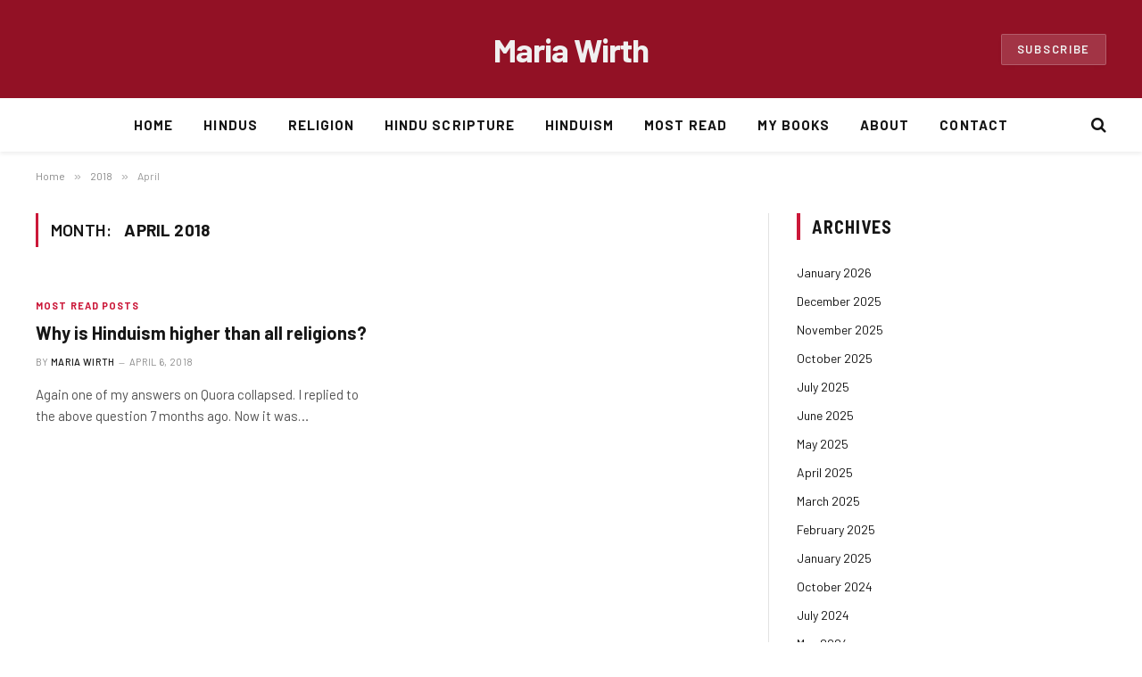

--- FILE ---
content_type: text/html; charset=UTF-8
request_url: https://mariawirth.com/2018/04/
body_size: 12211
content:
<!DOCTYPE html>
<html dir="ltr" lang="en-US" prefix="og: https://ogp.me/ns#" class="s-light site-s-light">

<head>

	<meta charset="UTF-8" />
	<meta name="viewport" content="width=device-width, initial-scale=1" />
	<title>April, 2018 - Maria Wirth</title><link rel="preload" as="font" href="https://mariawirth.com/wp-content/themes/smart-mag/css/icons/fonts/ts-icons.woff2?v2.4" type="font/woff2" crossorigin="anonymous" />
    <style>
        #wpadminbar #wp-admin-bar-vtrts_free_top_button .ab-icon:before {
            content: "\f185";
            color: #1DAE22;
            top: 3px;
        }
    </style>
    
		<!-- All in One SEO 4.6.5 - aioseo.com -->
		<meta name="robots" content="max-image-preview:large" />
		<link rel="canonical" href="https://mariawirth.com/2018/04/" />
		<meta name="generator" content="All in One SEO (AIOSEO) 4.6.5" />
		<script type="application/ld+json" class="aioseo-schema">
			{"@context":"https:\/\/schema.org","@graph":[{"@type":"BreadcrumbList","@id":"https:\/\/mariawirth.com\/2018\/04\/#breadcrumblist","itemListElement":[{"@type":"ListItem","@id":"https:\/\/mariawirth.com\/#listItem","position":1,"name":"Home","item":"https:\/\/mariawirth.com\/","nextItem":"https:\/\/mariawirth.com\/2018\/#listItem"},{"@type":"ListItem","@id":"https:\/\/mariawirth.com\/2018\/#listItem","position":2,"name":"2018","item":"https:\/\/mariawirth.com\/2018\/","nextItem":"https:\/\/mariawirth.com\/2018\/04\/#listItem","previousItem":"https:\/\/mariawirth.com\/#listItem"},{"@type":"ListItem","@id":"https:\/\/mariawirth.com\/2018\/04\/#listItem","position":3,"name":"April, 2018","previousItem":"https:\/\/mariawirth.com\/2018\/#listItem"}]},{"@type":"CollectionPage","@id":"https:\/\/mariawirth.com\/2018\/04\/#collectionpage","url":"https:\/\/mariawirth.com\/2018\/04\/","name":"April, 2018 - Maria Wirth","inLanguage":"en-US","isPartOf":{"@id":"https:\/\/mariawirth.com\/#website"},"breadcrumb":{"@id":"https:\/\/mariawirth.com\/2018\/04\/#breadcrumblist"}},{"@type":"Person","@id":"https:\/\/mariawirth.com\/#person","name":"Maria Wirth","image":{"@type":"ImageObject","@id":"https:\/\/mariawirth.com\/2018\/04\/#personImage","url":"https:\/\/secure.gravatar.com\/avatar\/b3f3121dea093fd7f3f8ffd852f857c20eaaf87f604e9fa8dfb98326e237d51e?s=96&d=mm&r=g","width":96,"height":96,"caption":"Maria Wirth"}},{"@type":"WebSite","@id":"https:\/\/mariawirth.com\/#website","url":"https:\/\/mariawirth.com\/","name":"Maria Wirth","inLanguage":"en-US","publisher":{"@id":"https:\/\/mariawirth.com\/#person"}}]}
		</script>
		<!-- All in One SEO -->

<link rel='dns-prefetch' href='//stats.wp.com' />
<link rel='dns-prefetch' href='//fonts.googleapis.com' />
<link rel="alternate" type="application/rss+xml" title="Maria Wirth &raquo; Feed" href="https://mariawirth.com/feed/" />
<link rel="alternate" type="application/rss+xml" title="Maria Wirth &raquo; Comments Feed" href="https://mariawirth.com/comments/feed/" />
		<!-- This site uses the Google Analytics by MonsterInsights plugin v9.10.0 - Using Analytics tracking - https://www.monsterinsights.com/ -->
		<!-- Note: MonsterInsights is not currently configured on this site. The site owner needs to authenticate with Google Analytics in the MonsterInsights settings panel. -->
					<!-- No tracking code set -->
				<!-- / Google Analytics by MonsterInsights -->
		<style id='wp-img-auto-sizes-contain-inline-css' type='text/css'>
img:is([sizes=auto i],[sizes^="auto," i]){contain-intrinsic-size:3000px 1500px}
/*# sourceURL=wp-img-auto-sizes-contain-inline-css */
</style>
<style id='wp-emoji-styles-inline-css' type='text/css'>

	img.wp-smiley, img.emoji {
		display: inline !important;
		border: none !important;
		box-shadow: none !important;
		height: 1em !important;
		width: 1em !important;
		margin: 0 0.07em !important;
		vertical-align: -0.1em !important;
		background: none !important;
		padding: 0 !important;
	}
/*# sourceURL=wp-emoji-styles-inline-css */
</style>
<link rel='stylesheet' id='wp-block-library-css' href='https://mariawirth.com/wp-includes/css/dist/block-library/style.min.css?ver=6.9' type='text/css' media='all' />
<style id='global-styles-inline-css' type='text/css'>
:root{--wp--preset--aspect-ratio--square: 1;--wp--preset--aspect-ratio--4-3: 4/3;--wp--preset--aspect-ratio--3-4: 3/4;--wp--preset--aspect-ratio--3-2: 3/2;--wp--preset--aspect-ratio--2-3: 2/3;--wp--preset--aspect-ratio--16-9: 16/9;--wp--preset--aspect-ratio--9-16: 9/16;--wp--preset--color--black: #000000;--wp--preset--color--cyan-bluish-gray: #abb8c3;--wp--preset--color--white: #ffffff;--wp--preset--color--pale-pink: #f78da7;--wp--preset--color--vivid-red: #cf2e2e;--wp--preset--color--luminous-vivid-orange: #ff6900;--wp--preset--color--luminous-vivid-amber: #fcb900;--wp--preset--color--light-green-cyan: #7bdcb5;--wp--preset--color--vivid-green-cyan: #00d084;--wp--preset--color--pale-cyan-blue: #8ed1fc;--wp--preset--color--vivid-cyan-blue: #0693e3;--wp--preset--color--vivid-purple: #9b51e0;--wp--preset--gradient--vivid-cyan-blue-to-vivid-purple: linear-gradient(135deg,rgb(6,147,227) 0%,rgb(155,81,224) 100%);--wp--preset--gradient--light-green-cyan-to-vivid-green-cyan: linear-gradient(135deg,rgb(122,220,180) 0%,rgb(0,208,130) 100%);--wp--preset--gradient--luminous-vivid-amber-to-luminous-vivid-orange: linear-gradient(135deg,rgb(252,185,0) 0%,rgb(255,105,0) 100%);--wp--preset--gradient--luminous-vivid-orange-to-vivid-red: linear-gradient(135deg,rgb(255,105,0) 0%,rgb(207,46,46) 100%);--wp--preset--gradient--very-light-gray-to-cyan-bluish-gray: linear-gradient(135deg,rgb(238,238,238) 0%,rgb(169,184,195) 100%);--wp--preset--gradient--cool-to-warm-spectrum: linear-gradient(135deg,rgb(74,234,220) 0%,rgb(151,120,209) 20%,rgb(207,42,186) 40%,rgb(238,44,130) 60%,rgb(251,105,98) 80%,rgb(254,248,76) 100%);--wp--preset--gradient--blush-light-purple: linear-gradient(135deg,rgb(255,206,236) 0%,rgb(152,150,240) 100%);--wp--preset--gradient--blush-bordeaux: linear-gradient(135deg,rgb(254,205,165) 0%,rgb(254,45,45) 50%,rgb(107,0,62) 100%);--wp--preset--gradient--luminous-dusk: linear-gradient(135deg,rgb(255,203,112) 0%,rgb(199,81,192) 50%,rgb(65,88,208) 100%);--wp--preset--gradient--pale-ocean: linear-gradient(135deg,rgb(255,245,203) 0%,rgb(182,227,212) 50%,rgb(51,167,181) 100%);--wp--preset--gradient--electric-grass: linear-gradient(135deg,rgb(202,248,128) 0%,rgb(113,206,126) 100%);--wp--preset--gradient--midnight: linear-gradient(135deg,rgb(2,3,129) 0%,rgb(40,116,252) 100%);--wp--preset--font-size--small: 13px;--wp--preset--font-size--medium: 20px;--wp--preset--font-size--large: 36px;--wp--preset--font-size--x-large: 42px;--wp--preset--spacing--20: 0.44rem;--wp--preset--spacing--30: 0.67rem;--wp--preset--spacing--40: 1rem;--wp--preset--spacing--50: 1.5rem;--wp--preset--spacing--60: 2.25rem;--wp--preset--spacing--70: 3.38rem;--wp--preset--spacing--80: 5.06rem;--wp--preset--shadow--natural: 6px 6px 9px rgba(0, 0, 0, 0.2);--wp--preset--shadow--deep: 12px 12px 50px rgba(0, 0, 0, 0.4);--wp--preset--shadow--sharp: 6px 6px 0px rgba(0, 0, 0, 0.2);--wp--preset--shadow--outlined: 6px 6px 0px -3px rgb(255, 255, 255), 6px 6px rgb(0, 0, 0);--wp--preset--shadow--crisp: 6px 6px 0px rgb(0, 0, 0);}:where(.is-layout-flex){gap: 0.5em;}:where(.is-layout-grid){gap: 0.5em;}body .is-layout-flex{display: flex;}.is-layout-flex{flex-wrap: wrap;align-items: center;}.is-layout-flex > :is(*, div){margin: 0;}body .is-layout-grid{display: grid;}.is-layout-grid > :is(*, div){margin: 0;}:where(.wp-block-columns.is-layout-flex){gap: 2em;}:where(.wp-block-columns.is-layout-grid){gap: 2em;}:where(.wp-block-post-template.is-layout-flex){gap: 1.25em;}:where(.wp-block-post-template.is-layout-grid){gap: 1.25em;}.has-black-color{color: var(--wp--preset--color--black) !important;}.has-cyan-bluish-gray-color{color: var(--wp--preset--color--cyan-bluish-gray) !important;}.has-white-color{color: var(--wp--preset--color--white) !important;}.has-pale-pink-color{color: var(--wp--preset--color--pale-pink) !important;}.has-vivid-red-color{color: var(--wp--preset--color--vivid-red) !important;}.has-luminous-vivid-orange-color{color: var(--wp--preset--color--luminous-vivid-orange) !important;}.has-luminous-vivid-amber-color{color: var(--wp--preset--color--luminous-vivid-amber) !important;}.has-light-green-cyan-color{color: var(--wp--preset--color--light-green-cyan) !important;}.has-vivid-green-cyan-color{color: var(--wp--preset--color--vivid-green-cyan) !important;}.has-pale-cyan-blue-color{color: var(--wp--preset--color--pale-cyan-blue) !important;}.has-vivid-cyan-blue-color{color: var(--wp--preset--color--vivid-cyan-blue) !important;}.has-vivid-purple-color{color: var(--wp--preset--color--vivid-purple) !important;}.has-black-background-color{background-color: var(--wp--preset--color--black) !important;}.has-cyan-bluish-gray-background-color{background-color: var(--wp--preset--color--cyan-bluish-gray) !important;}.has-white-background-color{background-color: var(--wp--preset--color--white) !important;}.has-pale-pink-background-color{background-color: var(--wp--preset--color--pale-pink) !important;}.has-vivid-red-background-color{background-color: var(--wp--preset--color--vivid-red) !important;}.has-luminous-vivid-orange-background-color{background-color: var(--wp--preset--color--luminous-vivid-orange) !important;}.has-luminous-vivid-amber-background-color{background-color: var(--wp--preset--color--luminous-vivid-amber) !important;}.has-light-green-cyan-background-color{background-color: var(--wp--preset--color--light-green-cyan) !important;}.has-vivid-green-cyan-background-color{background-color: var(--wp--preset--color--vivid-green-cyan) !important;}.has-pale-cyan-blue-background-color{background-color: var(--wp--preset--color--pale-cyan-blue) !important;}.has-vivid-cyan-blue-background-color{background-color: var(--wp--preset--color--vivid-cyan-blue) !important;}.has-vivid-purple-background-color{background-color: var(--wp--preset--color--vivid-purple) !important;}.has-black-border-color{border-color: var(--wp--preset--color--black) !important;}.has-cyan-bluish-gray-border-color{border-color: var(--wp--preset--color--cyan-bluish-gray) !important;}.has-white-border-color{border-color: var(--wp--preset--color--white) !important;}.has-pale-pink-border-color{border-color: var(--wp--preset--color--pale-pink) !important;}.has-vivid-red-border-color{border-color: var(--wp--preset--color--vivid-red) !important;}.has-luminous-vivid-orange-border-color{border-color: var(--wp--preset--color--luminous-vivid-orange) !important;}.has-luminous-vivid-amber-border-color{border-color: var(--wp--preset--color--luminous-vivid-amber) !important;}.has-light-green-cyan-border-color{border-color: var(--wp--preset--color--light-green-cyan) !important;}.has-vivid-green-cyan-border-color{border-color: var(--wp--preset--color--vivid-green-cyan) !important;}.has-pale-cyan-blue-border-color{border-color: var(--wp--preset--color--pale-cyan-blue) !important;}.has-vivid-cyan-blue-border-color{border-color: var(--wp--preset--color--vivid-cyan-blue) !important;}.has-vivid-purple-border-color{border-color: var(--wp--preset--color--vivid-purple) !important;}.has-vivid-cyan-blue-to-vivid-purple-gradient-background{background: var(--wp--preset--gradient--vivid-cyan-blue-to-vivid-purple) !important;}.has-light-green-cyan-to-vivid-green-cyan-gradient-background{background: var(--wp--preset--gradient--light-green-cyan-to-vivid-green-cyan) !important;}.has-luminous-vivid-amber-to-luminous-vivid-orange-gradient-background{background: var(--wp--preset--gradient--luminous-vivid-amber-to-luminous-vivid-orange) !important;}.has-luminous-vivid-orange-to-vivid-red-gradient-background{background: var(--wp--preset--gradient--luminous-vivid-orange-to-vivid-red) !important;}.has-very-light-gray-to-cyan-bluish-gray-gradient-background{background: var(--wp--preset--gradient--very-light-gray-to-cyan-bluish-gray) !important;}.has-cool-to-warm-spectrum-gradient-background{background: var(--wp--preset--gradient--cool-to-warm-spectrum) !important;}.has-blush-light-purple-gradient-background{background: var(--wp--preset--gradient--blush-light-purple) !important;}.has-blush-bordeaux-gradient-background{background: var(--wp--preset--gradient--blush-bordeaux) !important;}.has-luminous-dusk-gradient-background{background: var(--wp--preset--gradient--luminous-dusk) !important;}.has-pale-ocean-gradient-background{background: var(--wp--preset--gradient--pale-ocean) !important;}.has-electric-grass-gradient-background{background: var(--wp--preset--gradient--electric-grass) !important;}.has-midnight-gradient-background{background: var(--wp--preset--gradient--midnight) !important;}.has-small-font-size{font-size: var(--wp--preset--font-size--small) !important;}.has-medium-font-size{font-size: var(--wp--preset--font-size--medium) !important;}.has-large-font-size{font-size: var(--wp--preset--font-size--large) !important;}.has-x-large-font-size{font-size: var(--wp--preset--font-size--x-large) !important;}
/*# sourceURL=global-styles-inline-css */
</style>

<style id='classic-theme-styles-inline-css' type='text/css'>
/*! This file is auto-generated */
.wp-block-button__link{color:#fff;background-color:#32373c;border-radius:9999px;box-shadow:none;text-decoration:none;padding:calc(.667em + 2px) calc(1.333em + 2px);font-size:1.125em}.wp-block-file__button{background:#32373c;color:#fff;text-decoration:none}
/*# sourceURL=/wp-includes/css/classic-themes.min.css */
</style>
<link rel='stylesheet' id='contact-form-7-css' href='https://mariawirth.com/wp-content/plugins/contact-form-7/includes/css/styles.css?ver=6.0.6' type='text/css' media='all' />
<style id='contact-form-7-inline-css' type='text/css'>
.wpcf7 .wpcf7-recaptcha iframe {margin-bottom: 0;}.wpcf7 .wpcf7-recaptcha[data-align="center"] > div {margin: 0 auto;}.wpcf7 .wpcf7-recaptcha[data-align="right"] > div {margin: 0 0 0 auto;}
/*# sourceURL=contact-form-7-inline-css */
</style>
<link rel='stylesheet' id='jquery-countrys-style-css' href='https://mariawirth.com/wp-content/plugins/country-dropdown-for-contact-form-7/public/css/countrySelect.css?ver=3.0' type='text/css' media='all' />
<link rel='stylesheet' id='pld-font-awesome-css' href='https://mariawirth.com/wp-content/plugins/posts-like-dislike/css/fontawesome/css/all.min.css?ver=1.1.4' type='text/css' media='all' />
<link rel='stylesheet' id='pld-frontend-css' href='https://mariawirth.com/wp-content/plugins/posts-like-dislike/css/pld-frontend.css?ver=1.1.4' type='text/css' media='all' />
<link rel='stylesheet' id='heateor_sss_frontend_css-css' href='https://mariawirth.com/wp-content/plugins/sassy-social-share/public/css/sassy-social-share-public.css?ver=3.3.64' type='text/css' media='all' />
<style id='heateor_sss_frontend_css-inline-css' type='text/css'>
.heateor_sss_button_instagram span.heateor_sss_svg,a.heateor_sss_instagram span.heateor_sss_svg{background:radial-gradient(circle at 30% 107%,#fdf497 0,#fdf497 5%,#fd5949 45%,#d6249f 60%,#285aeb 90%)}.heateor_sss_horizontal_sharing .heateor_sss_svg,.heateor_sss_standard_follow_icons_container .heateor_sss_svg{color:#fff;border-width:0px;border-style:solid;border-color:transparent}.heateor_sss_horizontal_sharing .heateorSssTCBackground{color:#666}.heateor_sss_horizontal_sharing span.heateor_sss_svg:hover,.heateor_sss_standard_follow_icons_container span.heateor_sss_svg:hover{border-color:transparent;}.heateor_sss_vertical_sharing span.heateor_sss_svg,.heateor_sss_floating_follow_icons_container span.heateor_sss_svg{color:#fff;border-width:0px;border-style:solid;border-color:transparent;}.heateor_sss_vertical_sharing .heateorSssTCBackground{color:#666;}.heateor_sss_vertical_sharing span.heateor_sss_svg:hover,.heateor_sss_floating_follow_icons_container span.heateor_sss_svg:hover{border-color:transparent;}@media screen and (max-width:783px) {.heateor_sss_vertical_sharing{display:none!important}}div.heateor_sss_mobile_footer{display:none;}@media screen and (max-width:783px){div.heateor_sss_bottom_sharing .heateorSssTCBackground{background-color:white}div.heateor_sss_bottom_sharing{width:100%!important;left:0!important;}div.heateor_sss_bottom_sharing a{width:11.111111111111% !important;}div.heateor_sss_bottom_sharing .heateor_sss_svg{width: 100% !important;}div.heateor_sss_bottom_sharing div.heateorSssTotalShareCount{font-size:1em!important;line-height:28px!important}div.heateor_sss_bottom_sharing div.heateorSssTotalShareText{font-size:.7em!important;line-height:0px!important}div.heateor_sss_mobile_footer{display:block;height:40px;}.heateor_sss_bottom_sharing{padding:0!important;display:block!important;width:auto!important;bottom:-2px!important;top: auto!important;}.heateor_sss_bottom_sharing .heateor_sss_square_count{line-height:inherit;}.heateor_sss_bottom_sharing .heateorSssSharingArrow{display:none;}.heateor_sss_bottom_sharing .heateorSssTCBackground{margin-right:1.1em!important}}
/*# sourceURL=heateor_sss_frontend_css-inline-css */
</style>
<link rel='stylesheet' id='smartmag-core-css' href='https://mariawirth.com/wp-content/themes/smart-mag/style.css?ver=9.1.0' type='text/css' media='all' />
<style id='smartmag-core-inline-css' type='text/css'>
:root { --c-main: #cb1839;
--c-main-rgb: 203,24,57;
--text-font: "Barlow", system-ui, -apple-system, "Segoe UI", Arial, sans-serif;
--body-font: "Barlow", system-ui, -apple-system, "Segoe UI", Arial, sans-serif;
--title-size-s: 20px; }
.main-sidebar .widget-title .heading { font-size: 20px; }
.smart-head-main { --c-shadow: rgba(10,0,0,0.06); }
.smart-head-main .smart-head-mid { background-color: #921125; }
.s-dark .smart-head-main .smart-head-mid,
.smart-head-main .s-dark.smart-head-mid { background-color: #921125; }
.smart-head-main .smart-head-bot { border-bottom-width: 1px; }
.navigation-main .menu > li > a { font-size: 15px; font-weight: bold; letter-spacing: 0.07em; }
.smart-head-mobile .smart-head-mid { background-color: #921125; border-bottom-width: 0px; }
.mobile-menu { font-size: 15px; text-transform: uppercase; letter-spacing: .05em; }
.s-dark .smart-head-main .spc-social,
.smart-head-main .s-dark .spc-social { --c-spc-social: rgba(255,255,255,0.9); --c-spc-social-hov: #e5e5e5; }
.smart-head .ts-button1 { font-size: 13px; letter-spacing: 0.13em; }
.s-dark .smart-head .ts-button1,
.smart-head .s-dark .ts-button1 { background-color: rgba(255,255,255,0.15); }
.post-meta .meta-item, .post-meta .text-in { font-size: 11px; text-transform: uppercase; letter-spacing: .03em; }
.post-meta .post-cat > a { font-weight: bold; letter-spacing: .1em; }
.block-head .heading { font-family: "Barlow Semi Condensed", system-ui, -apple-system, "Segoe UI", Arial, sans-serif; }
.block-head-i .heading { font-size: 21px; font-weight: bold; letter-spacing: 0.05em; }
.site-s-light .s-head-modern-a .post-meta { --c-post-meta: #707070; }
.s-dark .s-head-modern-a .post-meta { --c-post-meta: #d3d3d3; }
.a-wrap-2 { background-color: #f9f9f9; }
.s-dark .a-wrap-2 { background-color: #2d2d2d; }
.a-wrap-2:not(._) { margin-top: 0px; }
@media (min-width: 1200px) { .s-head-modern-a .post-title { font-size: 38px; } }
@media (min-width: 940px) and (max-width: 1200px) { .navigation-main .menu > li > a { font-size: calc(10px + (15px - 10px) * .7); } }


/*# sourceURL=smartmag-core-inline-css */
</style>
<link rel='stylesheet' id='smartmag-magnific-popup-css' href='https://mariawirth.com/wp-content/themes/smart-mag/css/lightbox.css?ver=9.1.0' type='text/css' media='all' />
<link rel='stylesheet' id='smartmag-icons-css' href='https://mariawirth.com/wp-content/themes/smart-mag/css/icons/icons.css?ver=9.1.0' type='text/css' media='all' />
<link rel='stylesheet' id='smartmag-gfonts-custom-css' href='https://fonts.googleapis.com/css?family=Barlow%3A400%2C500%2C600%2C700%7CBarlow+Semi+Condensed%3A400%2C500%2C600%2C700&#038;display=swap' type='text/css' media='all' />
<script type="text/javascript" id="ahc_front_js-js-extra">
/* <![CDATA[ */
var ahc_ajax_front = {"ajax_url":"https://mariawirth.com/wp-admin/admin-ajax.php","page_id":"Month: \u003Cspan\u003EApril 2018\u003C/span\u003E","page_title":"","post_type":""};
//# sourceURL=ahc_front_js-js-extra
/* ]]> */
</script>
<script type="text/javascript" src="https://mariawirth.com/wp-content/plugins/visitors-traffic-real-time-statistics/js/front.js?ver=6.9" id="ahc_front_js-js"></script>
<script type="text/javascript" src="https://mariawirth.com/wp-includes/js/jquery/jquery.min.js?ver=3.7.1" id="jquery-core-js"></script>
<script type="text/javascript" src="https://mariawirth.com/wp-includes/js/jquery/jquery-migrate.min.js?ver=3.4.1" id="jquery-migrate-js"></script>
<script type="text/javascript" src="https://mariawirth.com/wp-content/plugins/country-dropdown-for-contact-form-7/public/js/countrySelect.js?ver=2.0" id="jquery-country-js"></script>
<script type="text/javascript" id="jquery-countrys-js-extra">
/* <![CDATA[ */
var country_ajax = {"ajax_urla":"https://mariawirth.com/wp-content/plugins/country-dropdown-for-contact-form-7"};
//# sourceURL=jquery-countrys-js-extra
/* ]]> */
</script>
<script type="text/javascript" src="https://mariawirth.com/wp-content/plugins/country-dropdown-for-contact-form-7/public/js/design.js?ver=1.0" id="jquery-countrys-js"></script>
<script type="text/javascript" id="pld-frontend-js-extra">
/* <![CDATA[ */
var pld_js_object = {"admin_ajax_url":"https://mariawirth.com/wp-admin/admin-ajax.php","admin_ajax_nonce":"27937f08b4"};
//# sourceURL=pld-frontend-js-extra
/* ]]> */
</script>
<script type="text/javascript" src="https://mariawirth.com/wp-content/plugins/posts-like-dislike/js/pld-frontend.js?ver=1.1.4" id="pld-frontend-js"></script>
<link rel="https://api.w.org/" href="https://mariawirth.com/wp-json/" /><link rel="EditURI" type="application/rsd+xml" title="RSD" href="https://mariawirth.com/xmlrpc.php?rsd" />
<meta name="generator" content="WordPress 6.9" />
<style></style><style></style>	<style>img#wpstats{display:none}</style>
		
		<script>
		var BunyadSchemeKey = 'bunyad-scheme';
		(() => {
			const d = document.documentElement;
			const c = d.classList;
			var scheme = localStorage.getItem(BunyadSchemeKey);
			
			if (scheme) {
				d.dataset.origClass = c;
				scheme === 'dark' ? c.remove('s-light', 'site-s-light') : c.remove('s-dark', 'site-s-dark');
				c.add('site-s-' + scheme, 's-' + scheme);
			}
		})();
		</script>
		<meta name="generator" content="Elementor 3.28.4; features: additional_custom_breakpoints, e_local_google_fonts; settings: css_print_method-external, google_font-enabled, font_display-swap">
			<style>
				.e-con.e-parent:nth-of-type(n+4):not(.e-lazyloaded):not(.e-no-lazyload),
				.e-con.e-parent:nth-of-type(n+4):not(.e-lazyloaded):not(.e-no-lazyload) * {
					background-image: none !important;
				}
				@media screen and (max-height: 1024px) {
					.e-con.e-parent:nth-of-type(n+3):not(.e-lazyloaded):not(.e-no-lazyload),
					.e-con.e-parent:nth-of-type(n+3):not(.e-lazyloaded):not(.e-no-lazyload) * {
						background-image: none !important;
					}
				}
				@media screen and (max-height: 640px) {
					.e-con.e-parent:nth-of-type(n+2):not(.e-lazyloaded):not(.e-no-lazyload),
					.e-con.e-parent:nth-of-type(n+2):not(.e-lazyloaded):not(.e-no-lazyload) * {
						background-image: none !important;
					}
				}
			</style>
			<link rel="icon" href="https://mariawirth.com/wp-content/uploads/2023/08/cropped-M-W-fevicon_2-32x32.png" sizes="32x32" />
<link rel="icon" href="https://mariawirth.com/wp-content/uploads/2023/08/cropped-M-W-fevicon_2-192x192.png" sizes="192x192" />
<link rel="apple-touch-icon" href="https://mariawirth.com/wp-content/uploads/2023/08/cropped-M-W-fevicon_2-180x180.png" />
<meta name="msapplication-TileImage" content="https://mariawirth.com/wp-content/uploads/2023/08/cropped-M-W-fevicon_2-270x270.png" />

	
<!-- Google tag (gtag.js) -->
<script async src="https://www.googletagmanager.com/gtag/js?id=G-E034RKC7KJ"></script>
<script>
  window.dataLayer = window.dataLayer || [];
  function gtag(){dataLayer.push(arguments);}
  gtag('js', new Date());

  gtag('config', 'G-E034RKC7KJ');
</script>

</head>

<body class="archive date wp-theme-smart-mag noptin right-sidebar has-lb has-lb-sm has-sb-sep layout-normal elementor-default elementor-kit-9">



<div class="main-wrap">

	
<div class="off-canvas-backdrop"></div>
<div class="mobile-menu-container off-canvas s-dark" id="off-canvas">

	<div class="off-canvas-head">
		<a href="#" class="close"><i class="tsi tsi-times"></i></a>

		<div class="ts-logo">
					</div>
	</div>

	<div class="off-canvas-content">

					<ul class="mobile-menu"></ul>
		
					<div class="off-canvas-widgets">
				
		<div id="smartmag-block-posts-small-2" class="widget ts-block-widget smartmag-widget-posts-small">		
		<div class="block">
					<section class="block-wrap block-posts-small block-sc mb-none" data-id="1">

			<div class="widget-title block-head block-head-ac block-head-b"><h5 class="heading">What's Hot</h5></div>	
			<div class="block-content">
				
	<div class="loop loop-small loop-small-a loop-sep loop-small-sep grid grid-1 md:grid-1 sm:grid-1 xs:grid-1">

					
<article class="l-post small-post small-a-post m-pos-left">

	
			<div class="media">

		
			<a href="https://mariawirth.com/a-dishonest-or-ignorant-question-on-quora/" class="image-link media-ratio ar-bunyad-thumb" title="A dishonest or ignorant question on Quora"><span data-bgsrc="https://mariawirth.com/wp-content/uploads/2026/01/Ganesh-mandit-Pondi-ceiliing-300x138.jpg" class="img bg-cover wp-post-image attachment-medium size-medium lazyload" data-bgset="https://mariawirth.com/wp-content/uploads/2026/01/Ganesh-mandit-Pondi-ceiliing-300x138.jpg 300w, https://mariawirth.com/wp-content/uploads/2026/01/Ganesh-mandit-Pondi-ceiliing-1024x472.jpg 1024w, https://mariawirth.com/wp-content/uploads/2026/01/Ganesh-mandit-Pondi-ceiliing-768x354.jpg 768w, https://mariawirth.com/wp-content/uploads/2026/01/Ganesh-mandit-Pondi-ceiliing-1536x708.jpg 1536w, https://mariawirth.com/wp-content/uploads/2026/01/Ganesh-mandit-Pondi-ceiliing-2048x944.jpg 2048w, https://mariawirth.com/wp-content/uploads/2026/01/Ganesh-mandit-Pondi-ceiliing-150x69.jpg 150w, https://mariawirth.com/wp-content/uploads/2026/01/Ganesh-mandit-Pondi-ceiliing-450x207.jpg 450w, https://mariawirth.com/wp-content/uploads/2026/01/Ganesh-mandit-Pondi-ceiliing-1200x553.jpg 1200w" data-sizes="(max-width: 110px) 100vw, 110px"></span></a>			
			
			
			
		
		</div>
	

	
		<div class="content">

			<div class="post-meta post-meta-a post-meta-left has-below"><h4 class="is-title post-title"><a href="https://mariawirth.com/a-dishonest-or-ignorant-question-on-quora/">A dishonest or ignorant question on Quora</a></h4><div class="post-meta-items meta-below"><span class="meta-item date"><span class="date-link"><time class="post-date" datetime="2026-01-08T06:11:59+00:00">January 8, 2026</time></span></span></div></div>			
			
			
		</div>

	
</article>	
					
<article class="l-post small-post small-a-post m-pos-left">

	
			<div class="media">

		
			<a href="https://mariawirth.com/did-the-indian-rishis-gain-knowledge-through-meditation/" class="image-link media-ratio ar-bunyad-thumb" title="How did the Indian Rishis gain knowledge?"><span data-bgsrc="https://mariawirth.com/wp-content/uploads/2025/12/Adi-Shankara-300x221.jpg" class="img bg-cover wp-post-image attachment-medium size-medium lazyload" data-bgset="https://mariawirth.com/wp-content/uploads/2025/12/Adi-Shankara-300x221.jpg 300w, https://mariawirth.com/wp-content/uploads/2025/12/Adi-Shankara-1024x756.jpg 1024w, https://mariawirth.com/wp-content/uploads/2025/12/Adi-Shankara-768x567.jpg 768w, https://mariawirth.com/wp-content/uploads/2025/12/Adi-Shankara-1536x1133.jpg 1536w, https://mariawirth.com/wp-content/uploads/2025/12/Adi-Shankara-150x111.jpg 150w, https://mariawirth.com/wp-content/uploads/2025/12/Adi-Shankara-450x332.jpg 450w, https://mariawirth.com/wp-content/uploads/2025/12/Adi-Shankara-1200x885.jpg 1200w, https://mariawirth.com/wp-content/uploads/2025/12/Adi-Shankara.jpg 1957w" data-sizes="(max-width: 110px) 100vw, 110px"></span></a>			
			
			
			
		
		</div>
	

	
		<div class="content">

			<div class="post-meta post-meta-a post-meta-left has-below"><h4 class="is-title post-title"><a href="https://mariawirth.com/did-the-indian-rishis-gain-knowledge-through-meditation/">How did the Indian Rishis gain knowledge?</a></h4><div class="post-meta-items meta-below"><span class="meta-item date"><span class="date-link"><time class="post-date" datetime="2025-12-14T13:57:44+00:00">December 14, 2025</time></span></span></div></div>			
			
			
		</div>

	
</article>	
					
<article class="l-post small-post small-a-post m-pos-left">

	
			<div class="media">

		
			<a href="https://mariawirth.com/feeling-good-within-oneself/" class="image-link media-ratio ar-bunyad-thumb" title="Feeling Good within Oneself"><span data-bgsrc="https://mariawirth.com/wp-content/uploads/2025/12/Sadhu-with-bull-300x138.jpg" class="img bg-cover wp-post-image attachment-medium size-medium lazyload" data-bgset="https://mariawirth.com/wp-content/uploads/2025/12/Sadhu-with-bull-300x138.jpg 300w, https://mariawirth.com/wp-content/uploads/2025/12/Sadhu-with-bull-1024x472.jpg 1024w, https://mariawirth.com/wp-content/uploads/2025/12/Sadhu-with-bull-768x354.jpg 768w, https://mariawirth.com/wp-content/uploads/2025/12/Sadhu-with-bull-1536x708.jpg 1536w, https://mariawirth.com/wp-content/uploads/2025/12/Sadhu-with-bull-2048x944.jpg 2048w, https://mariawirth.com/wp-content/uploads/2025/12/Sadhu-with-bull-150x69.jpg 150w, https://mariawirth.com/wp-content/uploads/2025/12/Sadhu-with-bull-450x207.jpg 450w, https://mariawirth.com/wp-content/uploads/2025/12/Sadhu-with-bull-1200x553.jpg 1200w" data-sizes="(max-width: 110px) 100vw, 110px"></span></a>			
			
			
			
		
		</div>
	

	
		<div class="content">

			<div class="post-meta post-meta-a post-meta-left has-below"><h4 class="is-title post-title"><a href="https://mariawirth.com/feeling-good-within-oneself/">Feeling Good within Oneself</a></h4><div class="post-meta-items meta-below"><span class="meta-item date"><span class="date-link"><time class="post-date" datetime="2025-12-12T13:30:55+00:00">December 12, 2025</time></span></span></div></div>			
			
			
		</div>

	
</article>	
		
	</div>

					</div>

		</section>
				</div>

		</div>			</div>
		
		
		<div class="spc-social-block spc-social spc-social-b smart-head-social">
		
			
				<a href="#" class="link service s-facebook" target="_blank" rel="noopener">
					<i class="icon tsi tsi-facebook"></i>
					<span class="visuallyhidden">Facebook</span>
				</a>
									
			
				<a href="#" class="link service s-twitter" target="_blank" rel="noopener">
					<i class="icon tsi tsi-twitter"></i>
					<span class="visuallyhidden">Twitter</span>
				</a>
									
			
				<a href="#" class="link service s-instagram" target="_blank" rel="noopener">
					<i class="icon tsi tsi-instagram"></i>
					<span class="visuallyhidden">Instagram</span>
				</a>
									
			
		</div>

		
	</div>

</div>
<div class="smart-head smart-head-b smart-head-main" id="smart-head" data-sticky="auto" data-sticky-type="smart" data-sticky-full>
	
	<div class="smart-head-row smart-head-mid smart-head-row-3 s-dark smart-head-row-full">

		<div class="inner wrap">

							
				<div class="items items-left empty">
								</div>

							
				<div class="items items-center ">
					<a href="https://mariawirth.com/" title="Maria Wirth" rel="home" class="logo-link ts-logo text-logo">
		<span>
			
				Maria Wirth
					</span>
	</a>				</div>

							
				<div class="items items-right ">
				
	<a href="https://mariawirth.com/subscribe/" class="ts-button ts-button-alt ts-button1" target="_blank" rel="noopener">
		Subscribe	</a>
				</div>

						
		</div>
	</div>

	
	<div class="smart-head-row smart-head-bot smart-head-row-3 is-light has-center-nav smart-head-row-full">

		<div class="inner wrap">

							
				<div class="items items-left empty">
								</div>

							
				<div class="items items-center ">
					<div class="nav-wrap">
		<nav class="navigation navigation-main nav-hov-a">
			<ul id="menu-main-menu" class="menu"><li id="menu-item-5414" class="menu-item menu-item-type-post_type menu-item-object-page menu-item-home menu-item-5414"><a href="https://mariawirth.com/">Home</a></li>
<li id="menu-item-4936" class="menu-item menu-item-type-taxonomy menu-item-object-category menu-cat-34 menu-item-4936"><a href="https://mariawirth.com/category/hindus/">Hindus</a></li>
<li id="menu-item-4939" class="menu-item menu-item-type-taxonomy menu-item-object-category menu-cat-40 menu-item-4939"><a href="https://mariawirth.com/category/religion/">Religion</a></li>
<li id="menu-item-4934" class="menu-item menu-item-type-taxonomy menu-item-object-category menu-cat-42 menu-item-4934"><a href="https://mariawirth.com/category/hindu-scripture/">Hindu Scripture</a></li>
<li id="menu-item-4935" class="menu-item menu-item-type-taxonomy menu-item-object-category menu-cat-33 menu-item-4935"><a href="https://mariawirth.com/category/hinduism/">Hinduism</a></li>
<li id="menu-item-5509" class="menu-item menu-item-type-taxonomy menu-item-object-category menu-cat-43 menu-item-5509"><a href="https://mariawirth.com/category/most-read-posts/">Most Read</a></li>
<li id="menu-item-5510" class="menu-item menu-item-type-taxonomy menu-item-object-category menu-cat-48 menu-item-5510"><a href="https://mariawirth.com/category/my-books/">My Books</a></li>
<li id="menu-item-4745" class="menu-item menu-item-type-post_type menu-item-object-page menu-item-4745"><a href="https://mariawirth.com/about/">About</a></li>
<li id="menu-item-5452" class="menu-item menu-item-type-post_type menu-item-object-page menu-item-5452"><a href="https://mariawirth.com/contact/">Contact</a></li>
</ul>		</nav>
	</div>
				</div>

							
				<div class="items items-right ">
				

	<a href="#" class="search-icon has-icon-only is-icon" title="Search">
		<i class="tsi tsi-search"></i>
	</a>

				</div>

						
		</div>
	</div>

	</div>
<div class="smart-head smart-head-a smart-head-mobile" id="smart-head-mobile" data-sticky="mid" data-sticky-type="smart" data-sticky-full>
	
	<div class="smart-head-row smart-head-mid smart-head-row-3 s-dark smart-head-row-full">

		<div class="inner wrap">

							
				<div class="items items-left ">
				
<button class="offcanvas-toggle has-icon" type="button" aria-label="Menu">
	<span class="hamburger-icon hamburger-icon-a">
		<span class="inner"></span>
	</span>
</button>				</div>

							
				<div class="items items-center ">
					<a href="https://mariawirth.com/" title="Maria Wirth" rel="home" class="logo-link ts-logo text-logo">
		<span>
			
				Maria Wirth
					</span>
	</a>				</div>

							
				<div class="items items-right ">
				
	<a href="https://mariawirth.com/subscribe/" class="ts-button ts-button-a ts-button3" target="_blank" rel="noopener">
		Subscribe	</a>


	<a href="#" class="search-icon has-icon-only is-icon" title="Search">
		<i class="tsi tsi-search"></i>
	</a>

				</div>

						
		</div>
	</div>

	</div>
<nav class="breadcrumbs is-full-width breadcrumbs-a" id="breadcrumb"><div class="inner ts-contain "><span><a href="https://mariawirth.com/"><span>Home</span></a></span><span class="delim">&raquo;</span><span><a href="https://mariawirth.com/2018/"><span>2018</span></a></span><span class="delim">&raquo;</span><span class="current">April</span></div></nav>
<div class="main ts-contain cf right-sidebar">
			<div class="ts-row">
			<div class="col-8 main-content">

							<h1 class="archive-heading">
					Month: <span>April 2018</span>				</h1>
						
					
							
					<section class="block-wrap block-grid mb-none" data-id="2">

				
			<div class="block-content">
					
	<div class="loop loop-grid loop-grid-base grid grid-2 md:grid-2 xs:grid-1">

					
<article class="l-post grid-post grid-base-post">

	
			<div class="media">

		
		</div>
	

	
		<div class="content">

			<div class="post-meta post-meta-a has-below"><div class="post-meta-items meta-above"><span class="meta-item post-cat">
						
						<a href="https://mariawirth.com/category/most-read-posts/" class="category term-color-43" rel="category">Most Read Posts</a>
					</span>
					</div><h2 class="is-title post-title"><a href="https://mariawirth.com/why-is-hinduism-higher-than-all-religions/">Why is Hinduism higher than all religions?</a></h2><div class="post-meta-items meta-below"><span class="meta-item post-author"><span class="by">By</span> <a href="https://mariawirth.com/author/admin/" title="Posts by Maria Wirth" rel="author">Maria Wirth</a></span><span class="meta-item date"><span class="date-link"><time class="post-date" datetime="2018-04-06T10:55:22+00:00">April 6, 2018</time></span></span></div></div>			
						
				<div class="excerpt">
					<p>Again one of my answers on Quora collapsed. I replied to the above question 7 months ago. Now it was&hellip;</p>
				</div>
			
			
			
		</div>

	
</article>		
	</div>

	

	<nav class="main-pagination pagination-numbers" data-type="numbers">
			</nav>


	
			</div>

		</section>
		
			</div>
			
					
	
	<aside class="col-4 main-sidebar has-sep" data-sticky="1">
	
			<div class="inner theiaStickySidebar">
		
			<div id="archives-3" class="widget widget_archive"><div class="widget-title block-head block-head-ac block-head block-head-ac block-head-i is-left has-style"><h5 class="heading">Archives</h5></div>
			<ul>
					<li><a href='https://mariawirth.com/2026/01/'>January 2026</a></li>
	<li><a href='https://mariawirth.com/2025/12/'>December 2025</a></li>
	<li><a href='https://mariawirth.com/2025/11/'>November 2025</a></li>
	<li><a href='https://mariawirth.com/2025/10/'>October 2025</a></li>
	<li><a href='https://mariawirth.com/2025/07/'>July 2025</a></li>
	<li><a href='https://mariawirth.com/2025/06/'>June 2025</a></li>
	<li><a href='https://mariawirth.com/2025/05/'>May 2025</a></li>
	<li><a href='https://mariawirth.com/2025/04/'>April 2025</a></li>
	<li><a href='https://mariawirth.com/2025/03/'>March 2025</a></li>
	<li><a href='https://mariawirth.com/2025/02/'>February 2025</a></li>
	<li><a href='https://mariawirth.com/2025/01/'>January 2025</a></li>
	<li><a href='https://mariawirth.com/2024/10/'>October 2024</a></li>
	<li><a href='https://mariawirth.com/2024/07/'>July 2024</a></li>
	<li><a href='https://mariawirth.com/2024/05/'>May 2024</a></li>
	<li><a href='https://mariawirth.com/2024/04/'>April 2024</a></li>
	<li><a href='https://mariawirth.com/2024/03/'>March 2024</a></li>
	<li><a href='https://mariawirth.com/2024/02/'>February 2024</a></li>
	<li><a href='https://mariawirth.com/2024/01/'>January 2024</a></li>
	<li><a href='https://mariawirth.com/2023/11/'>November 2023</a></li>
	<li><a href='https://mariawirth.com/2023/10/'>October 2023</a></li>
	<li><a href='https://mariawirth.com/2023/09/'>September 2023</a></li>
	<li><a href='https://mariawirth.com/2023/08/'>August 2023</a></li>
	<li><a href='https://mariawirth.com/2023/02/'>February 2023</a></li>
	<li><a href='https://mariawirth.com/2023/01/'>January 2023</a></li>
	<li><a href='https://mariawirth.com/2022/12/'>December 2022</a></li>
	<li><a href='https://mariawirth.com/2022/11/'>November 2022</a></li>
	<li><a href='https://mariawirth.com/2022/10/'>October 2022</a></li>
	<li><a href='https://mariawirth.com/2022/07/'>July 2022</a></li>
	<li><a href='https://mariawirth.com/2022/06/'>June 2022</a></li>
	<li><a href='https://mariawirth.com/2022/04/'>April 2022</a></li>
	<li><a href='https://mariawirth.com/2022/03/'>March 2022</a></li>
	<li><a href='https://mariawirth.com/2022/02/'>February 2022</a></li>
	<li><a href='https://mariawirth.com/2022/01/'>January 2022</a></li>
	<li><a href='https://mariawirth.com/2021/12/'>December 2021</a></li>
	<li><a href='https://mariawirth.com/2021/11/'>November 2021</a></li>
	<li><a href='https://mariawirth.com/2021/10/'>October 2021</a></li>
	<li><a href='https://mariawirth.com/2021/08/'>August 2021</a></li>
	<li><a href='https://mariawirth.com/2021/06/'>June 2021</a></li>
	<li><a href='https://mariawirth.com/2021/05/'>May 2021</a></li>
	<li><a href='https://mariawirth.com/2021/04/'>April 2021</a></li>
	<li><a href='https://mariawirth.com/2021/03/'>March 2021</a></li>
	<li><a href='https://mariawirth.com/2021/02/'>February 2021</a></li>
	<li><a href='https://mariawirth.com/2021/01/'>January 2021</a></li>
	<li><a href='https://mariawirth.com/2020/12/'>December 2020</a></li>
	<li><a href='https://mariawirth.com/2020/11/'>November 2020</a></li>
	<li><a href='https://mariawirth.com/2020/10/'>October 2020</a></li>
	<li><a href='https://mariawirth.com/2020/09/'>September 2020</a></li>
	<li><a href='https://mariawirth.com/2020/08/'>August 2020</a></li>
	<li><a href='https://mariawirth.com/2020/07/'>July 2020</a></li>
	<li><a href='https://mariawirth.com/2020/06/'>June 2020</a></li>
	<li><a href='https://mariawirth.com/2020/05/'>May 2020</a></li>
	<li><a href='https://mariawirth.com/2020/04/'>April 2020</a></li>
	<li><a href='https://mariawirth.com/2020/03/'>March 2020</a></li>
	<li><a href='https://mariawirth.com/2019/11/'>November 2019</a></li>
	<li><a href='https://mariawirth.com/2019/10/'>October 2019</a></li>
	<li><a href='https://mariawirth.com/2019/08/'>August 2019</a></li>
	<li><a href='https://mariawirth.com/2019/07/'>July 2019</a></li>
	<li><a href='https://mariawirth.com/2019/06/'>June 2019</a></li>
	<li><a href='https://mariawirth.com/2019/04/'>April 2019</a></li>
	<li><a href='https://mariawirth.com/2019/03/'>March 2019</a></li>
	<li><a href='https://mariawirth.com/2019/02/'>February 2019</a></li>
	<li><a href='https://mariawirth.com/2019/01/'>January 2019</a></li>
	<li><a href='https://mariawirth.com/2018/12/'>December 2018</a></li>
	<li><a href='https://mariawirth.com/2018/10/'>October 2018</a></li>
	<li><a href='https://mariawirth.com/2018/09/'>September 2018</a></li>
	<li><a href='https://mariawirth.com/2018/08/'>August 2018</a></li>
	<li><a href='https://mariawirth.com/2018/07/'>July 2018</a></li>
	<li><a href='https://mariawirth.com/2018/06/'>June 2018</a></li>
	<li><a href='https://mariawirth.com/2018/05/'>May 2018</a></li>
	<li><a href='https://mariawirth.com/2018/04/' aria-current="page">April 2018</a></li>
	<li><a href='https://mariawirth.com/2018/03/'>March 2018</a></li>
	<li><a href='https://mariawirth.com/2018/02/'>February 2018</a></li>
	<li><a href='https://mariawirth.com/2018/01/'>January 2018</a></li>
	<li><a href='https://mariawirth.com/2017/11/'>November 2017</a></li>
	<li><a href='https://mariawirth.com/2017/10/'>October 2017</a></li>
	<li><a href='https://mariawirth.com/2017/09/'>September 2017</a></li>
	<li><a href='https://mariawirth.com/2017/08/'>August 2017</a></li>
	<li><a href='https://mariawirth.com/2017/07/'>July 2017</a></li>
	<li><a href='https://mariawirth.com/2017/06/'>June 2017</a></li>
	<li><a href='https://mariawirth.com/2017/05/'>May 2017</a></li>
	<li><a href='https://mariawirth.com/2017/04/'>April 2017</a></li>
	<li><a href='https://mariawirth.com/2017/03/'>March 2017</a></li>
	<li><a href='https://mariawirth.com/2016/12/'>December 2016</a></li>
	<li><a href='https://mariawirth.com/2016/11/'>November 2016</a></li>
	<li><a href='https://mariawirth.com/2016/10/'>October 2016</a></li>
	<li><a href='https://mariawirth.com/2016/09/'>September 2016</a></li>
	<li><a href='https://mariawirth.com/2016/08/'>August 2016</a></li>
	<li><a href='https://mariawirth.com/2016/07/'>July 2016</a></li>
	<li><a href='https://mariawirth.com/2016/06/'>June 2016</a></li>
	<li><a href='https://mariawirth.com/2016/05/'>May 2016</a></li>
	<li><a href='https://mariawirth.com/2016/04/'>April 2016</a></li>
	<li><a href='https://mariawirth.com/2016/03/'>March 2016</a></li>
	<li><a href='https://mariawirth.com/2016/01/'>January 2016</a></li>
	<li><a href='https://mariawirth.com/2015/12/'>December 2015</a></li>
	<li><a href='https://mariawirth.com/2015/11/'>November 2015</a></li>
	<li><a href='https://mariawirth.com/2015/09/'>September 2015</a></li>
	<li><a href='https://mariawirth.com/2015/08/'>August 2015</a></li>
	<li><a href='https://mariawirth.com/2015/07/'>July 2015</a></li>
	<li><a href='https://mariawirth.com/2015/05/'>May 2015</a></li>
	<li><a href='https://mariawirth.com/2015/04/'>April 2015</a></li>
	<li><a href='https://mariawirth.com/2015/03/'>March 2015</a></li>
	<li><a href='https://mariawirth.com/2015/01/'>January 2015</a></li>
	<li><a href='https://mariawirth.com/2014/12/'>December 2014</a></li>
	<li><a href='https://mariawirth.com/2014/11/'>November 2014</a></li>
	<li><a href='https://mariawirth.com/2014/10/'>October 2014</a></li>
	<li><a href='https://mariawirth.com/2014/09/'>September 2014</a></li>
	<li><a href='https://mariawirth.com/2014/08/'>August 2014</a></li>
	<li><a href='https://mariawirth.com/2014/07/'>July 2014</a></li>
	<li><a href='https://mariawirth.com/2014/06/'>June 2014</a></li>
	<li><a href='https://mariawirth.com/2014/05/'>May 2014</a></li>
	<li><a href='https://mariawirth.com/2014/04/'>April 2014</a></li>
	<li><a href='https://mariawirth.com/2014/02/'>February 2014</a></li>
	<li><a href='https://mariawirth.com/2014/01/'>January 2014</a></li>
	<li><a href='https://mariawirth.com/2013/12/'>December 2013</a></li>
	<li><a href='https://mariawirth.com/2013/10/'>October 2013</a></li>
	<li><a href='https://mariawirth.com/2013/09/'>September 2013</a></li>
	<li><a href='https://mariawirth.com/2013/08/'>August 2013</a></li>
	<li><a href='https://mariawirth.com/2013/07/'>July 2013</a></li>
	<li><a href='https://mariawirth.com/2013/06/'>June 2013</a></li>
	<li><a href='https://mariawirth.com/2013/05/'>May 2013</a></li>
	<li><a href='https://mariawirth.com/2013/04/'>April 2013</a></li>
	<li><a href='https://mariawirth.com/2013/03/'>March 2013</a></li>
	<li><a href='https://mariawirth.com/2013/01/'>January 2013</a></li>
	<li><a href='https://mariawirth.com/2012/12/'>December 2012</a></li>
			</ul>

			</div>		</div>
	
	</aside>
	
			
		</div>
	</div>

			<footer class="main-footer cols-gap-lg footer-classic s-dark">

					
	
			<div class="lower-footer classic-footer-lower">
			<div class="ts-contain wrap">
				<div class="inner">

					<div class="copyright">
						&copy; 2026 Maria Wirth. Designed by <a href="https://globalams.com/">Global AMS</a>.					</div>
					
									</div>
			</div>
		</div>		
			</footer>
		
	
</div><!-- .main-wrap -->



	<div class="search-modal-wrap" data-scheme="dark">
		<div class="search-modal-box" role="dialog" aria-modal="true">

			<form method="get" class="search-form" action="https://mariawirth.com/">
				<input type="search" class="search-field live-search-query" name="s" placeholder="Search..." value="" required />

				<button type="submit" class="search-submit visuallyhidden">Submit</button>

				<p class="message">
					Type above and press <em>Enter</em> to search. Press <em>Esc</em> to cancel.				</p>
						
			</form>

		</div>
	</div>


<script type="speculationrules">
{"prefetch":[{"source":"document","where":{"and":[{"href_matches":"/*"},{"not":{"href_matches":["/wp-*.php","/wp-admin/*","/wp-content/uploads/*","/wp-content/*","/wp-content/plugins/*","/wp-content/themes/smart-mag/*","/*\\?(.+)"]}},{"not":{"selector_matches":"a[rel~=\"nofollow\"]"}},{"not":{"selector_matches":".no-prefetch, .no-prefetch a"}}]},"eagerness":"conservative"}]}
</script>
			<script>
				const lazyloadRunObserver = () => {
					const lazyloadBackgrounds = document.querySelectorAll( `.e-con.e-parent:not(.e-lazyloaded)` );
					const lazyloadBackgroundObserver = new IntersectionObserver( ( entries ) => {
						entries.forEach( ( entry ) => {
							if ( entry.isIntersecting ) {
								let lazyloadBackground = entry.target;
								if( lazyloadBackground ) {
									lazyloadBackground.classList.add( 'e-lazyloaded' );
								}
								lazyloadBackgroundObserver.unobserve( entry.target );
							}
						});
					}, { rootMargin: '200px 0px 200px 0px' } );
					lazyloadBackgrounds.forEach( ( lazyloadBackground ) => {
						lazyloadBackgroundObserver.observe( lazyloadBackground );
					} );
				};
				const events = [
					'DOMContentLoaded',
					'elementor/lazyload/observe',
				];
				events.forEach( ( event ) => {
					document.addEventListener( event, lazyloadRunObserver );
				} );
			</script>
			<script type="application/ld+json">{"@context":"https:\/\/schema.org","@type":"BreadcrumbList","itemListElement":[{"@type":"ListItem","position":1,"item":{"@type":"WebPage","@id":"https:\/\/mariawirth.com\/","name":"Home"}},{"@type":"ListItem","position":2,"item":{"@type":"WebPage","@id":"https:\/\/mariawirth.com\/2018\/","name":"2018"}},{"@type":"ListItem","position":3,"item":{"@type":"WebPage","@id":"https:\/\/mariawirth.com\/2018\/04\/","name":"April"}}]}</script>
<script type="text/javascript" id="smartmag-lazyload-js-extra">
/* <![CDATA[ */
var BunyadLazy = {"type":"normal"};
//# sourceURL=smartmag-lazyload-js-extra
/* ]]> */
</script>
<script type="text/javascript" src="https://mariawirth.com/wp-content/themes/smart-mag/js/lazyload.js?ver=9.1.0" id="smartmag-lazyload-js"></script>
<script type="text/javascript" src="https://mariawirth.com/wp-includes/js/dist/hooks.min.js?ver=dd5603f07f9220ed27f1" id="wp-hooks-js"></script>
<script type="text/javascript" src="https://mariawirth.com/wp-includes/js/dist/i18n.min.js?ver=c26c3dc7bed366793375" id="wp-i18n-js"></script>
<script type="text/javascript" id="wp-i18n-js-after">
/* <![CDATA[ */
wp.i18n.setLocaleData( { 'text direction\u0004ltr': [ 'ltr' ] } );
//# sourceURL=wp-i18n-js-after
/* ]]> */
</script>
<script type="text/javascript" src="https://mariawirth.com/wp-content/plugins/contact-form-7/includes/swv/js/index.js?ver=6.0.6" id="swv-js"></script>
<script type="text/javascript" id="contact-form-7-js-before">
/* <![CDATA[ */
var wpcf7 = {
    "api": {
        "root": "https:\/\/mariawirth.com\/wp-json\/",
        "namespace": "contact-form-7\/v1"
    }
};
//# sourceURL=contact-form-7-js-before
/* ]]> */
</script>
<script type="text/javascript" src="https://mariawirth.com/wp-content/plugins/contact-form-7/includes/js/index.js?ver=6.0.6" id="contact-form-7-js"></script>
<script type="text/javascript" id="heateor_sss_sharing_js-js-before">
/* <![CDATA[ */
function heateorSssLoadEvent(e) {var t=window.onload;if (typeof window.onload!="function") {window.onload=e}else{window.onload=function() {t();e()}}};	var heateorSssSharingAjaxUrl = 'https://mariawirth.com/wp-admin/admin-ajax.php', heateorSssCloseIconPath = 'https://mariawirth.com/wp-content/plugins/sassy-social-share/public/../images/close.png', heateorSssPluginIconPath = 'https://mariawirth.com/wp-content/plugins/sassy-social-share/public/../images/logo.png', heateorSssHorizontalSharingCountEnable = 0, heateorSssVerticalSharingCountEnable = 0, heateorSssSharingOffset = -10; var heateorSssMobileStickySharingEnabled = 1;var heateorSssCopyLinkMessage = "Link copied.";var heateorSssUrlCountFetched = [], heateorSssSharesText = 'Shares', heateorSssShareText = 'Share';function heateorSssPopup(e) {window.open(e,"popUpWindow","height=400,width=600,left=400,top=100,resizable,scrollbars,toolbar=0,personalbar=0,menubar=no,location=no,directories=no,status")}
//# sourceURL=heateor_sss_sharing_js-js-before
/* ]]> */
</script>
<script type="text/javascript" src="https://mariawirth.com/wp-content/plugins/sassy-social-share/public/js/sassy-social-share-public.js?ver=3.3.64" id="heateor_sss_sharing_js-js"></script>
<script type="text/javascript" src="https://mariawirth.com/wp-content/themes/smart-mag/js/jquery.mfp-lightbox.js?ver=9.1.0" id="magnific-popup-js"></script>
<script type="text/javascript" src="https://mariawirth.com/wp-content/themes/smart-mag/js/jquery.sticky-sidebar.js?ver=9.1.0" id="theia-sticky-sidebar-js"></script>
<script type="text/javascript" id="smartmag-theme-js-extra">
/* <![CDATA[ */
var Bunyad = {"ajaxurl":"https://mariawirth.com/wp-admin/admin-ajax.php"};
//# sourceURL=smartmag-theme-js-extra
/* ]]> */
</script>
<script type="text/javascript" src="https://mariawirth.com/wp-content/themes/smart-mag/js/theme.js?ver=9.1.0" id="smartmag-theme-js"></script>
<script type="text/javascript" id="jetpack-stats-js-before">
/* <![CDATA[ */
_stq = window._stq || [];
_stq.push([ "view", JSON.parse("{\"v\":\"ext\",\"blog\":\"243914088\",\"post\":\"0\",\"tz\":\"0\",\"srv\":\"mariawirth.com\",\"j\":\"1:14.5\"}") ]);
_stq.push([ "clickTrackerInit", "243914088", "0" ]);
//# sourceURL=jetpack-stats-js-before
/* ]]> */
</script>
<script type="text/javascript" src="https://stats.wp.com/e-202603.js" id="jetpack-stats-js" defer="defer" data-wp-strategy="defer"></script>
<script id="wp-emoji-settings" type="application/json">
{"baseUrl":"https://s.w.org/images/core/emoji/17.0.2/72x72/","ext":".png","svgUrl":"https://s.w.org/images/core/emoji/17.0.2/svg/","svgExt":".svg","source":{"concatemoji":"https://mariawirth.com/wp-includes/js/wp-emoji-release.min.js?ver=6.9"}}
</script>
<script type="module">
/* <![CDATA[ */
/*! This file is auto-generated */
const a=JSON.parse(document.getElementById("wp-emoji-settings").textContent),o=(window._wpemojiSettings=a,"wpEmojiSettingsSupports"),s=["flag","emoji"];function i(e){try{var t={supportTests:e,timestamp:(new Date).valueOf()};sessionStorage.setItem(o,JSON.stringify(t))}catch(e){}}function c(e,t,n){e.clearRect(0,0,e.canvas.width,e.canvas.height),e.fillText(t,0,0);t=new Uint32Array(e.getImageData(0,0,e.canvas.width,e.canvas.height).data);e.clearRect(0,0,e.canvas.width,e.canvas.height),e.fillText(n,0,0);const a=new Uint32Array(e.getImageData(0,0,e.canvas.width,e.canvas.height).data);return t.every((e,t)=>e===a[t])}function p(e,t){e.clearRect(0,0,e.canvas.width,e.canvas.height),e.fillText(t,0,0);var n=e.getImageData(16,16,1,1);for(let e=0;e<n.data.length;e++)if(0!==n.data[e])return!1;return!0}function u(e,t,n,a){switch(t){case"flag":return n(e,"\ud83c\udff3\ufe0f\u200d\u26a7\ufe0f","\ud83c\udff3\ufe0f\u200b\u26a7\ufe0f")?!1:!n(e,"\ud83c\udde8\ud83c\uddf6","\ud83c\udde8\u200b\ud83c\uddf6")&&!n(e,"\ud83c\udff4\udb40\udc67\udb40\udc62\udb40\udc65\udb40\udc6e\udb40\udc67\udb40\udc7f","\ud83c\udff4\u200b\udb40\udc67\u200b\udb40\udc62\u200b\udb40\udc65\u200b\udb40\udc6e\u200b\udb40\udc67\u200b\udb40\udc7f");case"emoji":return!a(e,"\ud83e\u1fac8")}return!1}function f(e,t,n,a){let r;const o=(r="undefined"!=typeof WorkerGlobalScope&&self instanceof WorkerGlobalScope?new OffscreenCanvas(300,150):document.createElement("canvas")).getContext("2d",{willReadFrequently:!0}),s=(o.textBaseline="top",o.font="600 32px Arial",{});return e.forEach(e=>{s[e]=t(o,e,n,a)}),s}function r(e){var t=document.createElement("script");t.src=e,t.defer=!0,document.head.appendChild(t)}a.supports={everything:!0,everythingExceptFlag:!0},new Promise(t=>{let n=function(){try{var e=JSON.parse(sessionStorage.getItem(o));if("object"==typeof e&&"number"==typeof e.timestamp&&(new Date).valueOf()<e.timestamp+604800&&"object"==typeof e.supportTests)return e.supportTests}catch(e){}return null}();if(!n){if("undefined"!=typeof Worker&&"undefined"!=typeof OffscreenCanvas&&"undefined"!=typeof URL&&URL.createObjectURL&&"undefined"!=typeof Blob)try{var e="postMessage("+f.toString()+"("+[JSON.stringify(s),u.toString(),c.toString(),p.toString()].join(",")+"));",a=new Blob([e],{type:"text/javascript"});const r=new Worker(URL.createObjectURL(a),{name:"wpTestEmojiSupports"});return void(r.onmessage=e=>{i(n=e.data),r.terminate(),t(n)})}catch(e){}i(n=f(s,u,c,p))}t(n)}).then(e=>{for(const n in e)a.supports[n]=e[n],a.supports.everything=a.supports.everything&&a.supports[n],"flag"!==n&&(a.supports.everythingExceptFlag=a.supports.everythingExceptFlag&&a.supports[n]);var t;a.supports.everythingExceptFlag=a.supports.everythingExceptFlag&&!a.supports.flag,a.supports.everything||((t=a.source||{}).concatemoji?r(t.concatemoji):t.wpemoji&&t.twemoji&&(r(t.twemoji),r(t.wpemoji)))});
//# sourceURL=https://mariawirth.com/wp-includes/js/wp-emoji-loader.min.js
/* ]]> */
</script>


</body>
</html>